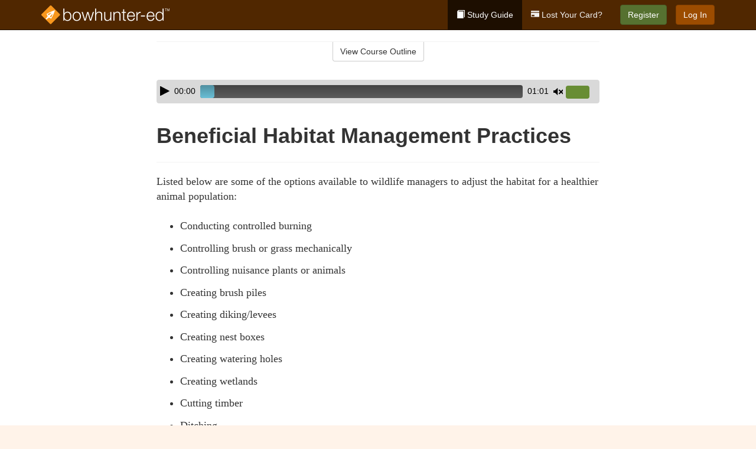

--- FILE ---
content_type: text/html; charset=utf-8
request_url: https://www.bowhunter-ed.com/wyoming/studyGuide/Beneficial-Habitat-Management-Practices/301053_8079/
body_size: 12847
content:
<!doctype html>
<html lang="en" class="bowhunter ">
  <head>
    <meta charset="utf-8">
    <title>Beneficial Habitat Management Practices</title>
    <meta name="viewport" content="width=device-width, initial-scale=1">
    <script data-cfasync="false" data-report-only="off" data-prompt="1" data-ui-shadow-root="open" data-tracker-overrides="GoogleConsentMode:analytics_storage=SaleOfInfo,Analytics;ad_storage=SaleOfInfo,Advertising;ad_personalization=SaleOfInfo,Advertising" src="https://transcend-cdn.com/cm/83b16c33-9e0f-4235-a30b-542ff0278e7f/airgap.js"></script>
    <script src="https://unpkg.com/stimulus@2.0.0/dist/stimulus.umd.js"></script><script src="/assets/gtm-data-layer-463da5ae7e414d9cfe21ef206ce6fb5c962280efd95223ede095409f320661ff.js"></script><script src="/assets/segment-analytics-76c2719ef1a65f9730df9694975e5fd7f0bba250369be69c50506b5ff9f718dc.js"></script>
    <script>
  var KELP = KELP || {};
  KELP.env = {
    environment : "production",
    assetsUrl   : "https://assets.kalkomey.com",
    segmentWriteKey : "0SzrVV265iAzr3l9KFk2EulIqx9kgiIZ",
    segmentEnabled : false
  }
  
</script>
    
      <link rel="icon" type="image/png" sizes="32x32" href="/bowhunter/favicon-32x32.png?v=n7TXlnjj18">
  <link rel="icon" type="image/png" sizes="16x16" href="/bowhunter/favicon-16x16.png?v=n7TXlnjj18">

<link rel="apple-touch-icon" sizes="180x180" href="/bowhunter/apple-touch-icon.png?v=n7TXlnjj18">
<link rel="manifest" href="/bowhunter/site.webmanifest?v=n7TXlnjj18">
<link rel="mask-icon" href="/bowhunter/bowhunter-pinned-tab.svg?v=n7TXlnjj18" color="#f8971d">
<link rel="shortcut icon" href="/bowhunter/favicon.ico?v=n7TXlnjj18">
<meta name="apple-mobile-web-app-title" content="Bowhunter Ed">
<meta name="application-name" content="Bowhunter Ed">


    
    
    
    <link rel="stylesheet" href="/assets/application-417d554aa89e0b06dadb9389cf1ebc21b7bfa32d5c5ba068a5d887583092252d.css" media="all" />
    <link rel="stylesheet" href="/assets/bowhunter/site_bs3-1f5ac4555b6d2bdea4be8ea0f75a73d7b06841e40edcc99e4e1a8af2d6e3b6c4.css" media="all" />
    
    
      <script>
    window.dataLayer = window.dataLayer || []
    dataLayer.push({
      'state': 'WY',
      'course_name': 'Wyoming Bowhunter Ed Course',
      'course_id': '301053',
      'student_first_name': '',
      'student_last_name': '',
      'student_email': '',
      'student_postal_code': '',
      'student_phone': '',
      'student_age': '',
      'unit': '1',
      'topic': '1',
      'page_rank': '2'
    });
    window.dataLayer.push({'studentID': 'NULL'});
    (function(w,d,s,l,i){w[l]=w[l]||[];w[l].push({'gtm.start':
    new Date().getTime(),event:'gtm.js'});var f=d.getElementsByTagName(s)[0],
    j=d.createElement(s),dl=l!='dataLayer'?'&l='+l:'';j.async=true;j.src=
    'https://www.googletagmanager.com/gtm.js?id='+i+dl;f.parentNode.insertBefore(j,f);
    })(window,document,'script','dataLayer','GTM-K438T78');
  </script>

    <script>
      window.dataLayer = window.dataLayer || [];
      function gtag() {
        dataLayer.push(arguments);
      }
      gtag("js", new Date());
      gtag("config", "GTM-K438T78");
      gtag("set", "developer_id.dODQ2Mj", true);
      gtag('config', "GTM-K438T78", { "ads_data_redaction": true });
    </script>

    
    <script src="//static.tapfiliate.com/tapfiliate.js" type="text/javascript" async></script>
<script type="text/javascript">
  (function(t,a,p){t.TapfiliateObject=a;t[a]=t[a]||function(){
  (t[a].q=t[a].q||[]).push(arguments)}})(window,'tap');

  tap('create', '4377-e8d9e6');
  tap('detect');
</script>
    <!-- Transifex placeholder - SMB -->

    
    <script src="/assets/bowhunter/preload-2fbd62fa71253879c3a1c87a6f07878ac2fb7b997714aeace42eafc5bc0313c2.js"></script>
    <meta name="csrf-param" content="authenticity_token" />
<meta name="csrf-token" content="2ZEqnoFKH7m1FcZBeplh4D6btlekN5IKGKJ67H1ilrtOqjXthdeEbgpJtluBCgi3ZhuIe01NGALEdY4lYF3x-g" />
      <script>
    !function(c,n,r,t){if(!c[r]){var i,d,p=[];d="PROD"!==t&&t?"STAGING"===t?"https://cdn.gladly.qa/gladly/chat-sdk/widget.js":t:"https://cdn.gladly.com/chat-sdk/widget.js",c[r]={init:function(){i=arguments;var e={then:function(t){return p.push({type:"t",next:t}),e},catch:function(t){return p.push({type:"c",next:t}),e}};return e}},c.__onHelpAppHostReady__=function(t){if(delete c.__onHelpAppHostReady__,(c[r]=t).loaderCdn=d,i)for(var e=t.init.apply(t,i),n=0;n<p.length;n++){var a=p[n];e="t"===a.type?e.then(a.next):e.catch(a.next)}},function(){try{var t=n.getElementsByTagName("script")[0],e=n.createElement("script");e.async=!0,e.src=d+"?q="+(new Date).getTime(),t.parentNode.insertBefore(e,t)}catch(t){}}()}}
    (window,document,'Gladly','PROD');

    window.gladlyConfig = {
      appId: 'kalkomey.com-bowhunter-ed'
    };

    document.addEventListener("DOMContentLoaded", function() {
      function checkForGladlyChatContainer() {
        const gladlyChatContainer = document.getElementById("gladlyChat_container");
        if (gladlyChatContainer) {
          clearInterval(intervalId);
          ignoreGladlyContainerForTransifex(gladlyChatContainer);
        }
      }

      const intervalId = setInterval(checkForGladlyChatContainer, 1000);

      function ignoreGladlyContainerForTransifex(gladlyChatContainer) {
        gladlyChatContainer.classList.add('notranslate');
      }
    });
  </script>

  
  <body data-controller="gtm-data-layer segment-analytics">

      <!-- Google Tag Manager (noscript) -->
  <noscript><iframe src="https://www.googletagmanager.com/ns.html?id=GTM-K438T78" height="0" width="0" style="display:none;visibility:hidden"></iframe></noscript>
  <!-- End Google Tag Manager (noscript) -->

    <!--[if lt IE 11]>
<div class="container center" style="margin-bottom: 18px;">
  <p class="alert alert-warning"><strong>Your browser is <em>out-of-date!</em></strong> You must <a href="https://browsehappy.com/">upgrade to a different browser</a> to experience this site.</p>
</div>
<![endif]-->

    
<a href="#main" class="sr-only sr-only-focusable skip-to-main">Skip to main content</a>

<nav class="navbar navbar-inverse navbar-fixed-top" aria-label="global">
  <div class="container">
    <div class="navbar-header">
      <button type="button" class="navbar-toggle collapsed" data-toggle="collapse" data-target="#header-nav-items" aria-expanded="false">
        <span class="sr-only">Toggle navigation</span>
        <span class="icon-bar"></span>
        <span class="icon-bar"></span>
        <span class="icon-bar"></span>
      </button>
      
<a class="navbar-brand" href="/wyoming">
  <img src="https://assets.kalkomey.com/bowhunter/images/fm/bowhunter-ed-logo-rev.svg" alt="Bowhunter-ed.com" width="217" height="32">
</a>

    </div>

    <div class="collapse navbar-collapse" id="header-nav-items">
      <ul class="nav navbar-nav navbar-right">
        <li class="active">
          <a href="/wyoming/studyGuide/301053/"><span class="glyphicon glyphicon-book" aria-hidden="true"></span> Study Guide</a>
        </li>
          <li>
            <a href="/wyoming/#card-replacement"><span class="glyphicon glyphicon-credit-card" aria-hidden="true"></span> Lost Your Card?</a>
          </li>
        <li >
          <p class="navbar-btn">
            <a id="nav_sign_up_start" class="btn btn-success student-event" href="/wyoming/sign-up/">Register</a>
          </p>
        </li>
      <li>
        <p class="navbar-btn">
          <a href="https://www.bowhunter-ed.com/accounts/sign_in/" class="btn btn-primary">Log In</a>
        </p>
      </li>
</ul>

    </div>
  </div>
</nav>


    <main id="main">
      
      <div class="alert-banner">
  <noscript>
    <div class="container">
      <div class="alert alert-warning" role="alert">
        <p><strong>This site requires JavaScript.</strong> Your browser either doesn’t support JavaScript or you have it turned off.</p>
        <p>For this page to function correctly, please enable JavaScript and then refresh the page.</p>
      </div>
    </div>
  </noscript>


</div>

      


<div class="container">
  <div class="row">
    <div class="col-md-10 col-md-offset-1 col-lg-8 col-lg-offset-2">
      <div id="course-progress-nav">
        <hr class="mt-3 mb-0 border-b border-gray-700">
        <div class="panel panel-default course-nav">
          <div class="panel-heading sr-only" id="course-nav-heading">
            <h2 class="panel-title">Course Outline</h2>
          </div>
          <div id="course-nav-panel" class="panel-collapse collapse" aria-labelledby="course-nav-heading">
            <div class="panel-body" id="course-outline">
              <nav aria-label="study guide">
  <ul>
    <li>
      <button class="btn btn-link unit" type="button" data-toggle="collapse" data-target="#u8052" aria-expanded="false" aria-controls="u8052">Unit 1: Introduction to Bowhunting</button>
        <ul id="u8052" class="collapse">
            <li>
              <button class="btn btn-link topic" type="button" data-toggle="collapse" data-target="#u8052-t8053" aria-expanded="false" aria-controls="u8052-t8053">Topic 1: How Bowhunting Developed</button>
                <ul id="u8052-t8053" class="collapse complete">
                    <li><a class="page" href="/wyoming/studyGuide/The-History-of-Modern-Bowhunting/301053_8054/">The History of Modern Bowhunting</a></li>
                    <li><a class="page" href="/wyoming/studyGuide/Video-The-Bowhunting-Tradition/301053_8055/">Video: The Bowhunting Tradition</a></li>
                    <li><a class="page" href="/wyoming/studyGuide/The-Fathers-of-Bowhunting/301053_8056/">The Fathers of Bowhunting</a></li>
                    <li><a class="page" href="/wyoming/studyGuide/Development-of-Bowhunting-Equipment/301053_8057/">Development of Bowhunting Equipment</a></li>
                </ul>
            </li>
            <li>
              <button class="btn btn-link topic" type="button" data-toggle="collapse" data-target="#u8052-t8058" aria-expanded="false" aria-controls="u8052-t8058">Topic 2: The Sport of Bowhunting</button>
                <ul id="u8052-t8058" class="collapse complete">
                    <li><a class="page" href="/wyoming/studyGuide/Video-Why-Bowhunt/301053_8059/">Video: Why Bowhunt</a></li>
                    <li><a class="page" href="/wyoming/studyGuide/Bowhunting-and-Its-Benefits/301053_8060/">Bowhunting and Its Benefits</a></li>
                    <li><a class="page" href="/wyoming/studyGuide/Challenges-of-Hunting-With-a-Bow-and-Arrow/301053_8061/">Challenges of Hunting With a Bow and Arrow</a></li>
                    <li><a class="page" href="/wyoming/studyGuide/Why-People-Hunt-With-a-Bow/301053_8062/">Why People Hunt With a Bow</a></li>
                </ul>
            </li>
            <li>
              <button class="btn btn-link topic" type="button" data-toggle="collapse" data-target="#u8052-t8063" aria-expanded="false" aria-controls="u8052-t8063">Topic 3: Bowhunter Education</button>
                <ul id="u8052-t8063" class="collapse complete">
                    <li><a class="page" href="/wyoming/studyGuide/The-International-Bowhunter-Education-Program-IBEP/301053_8064/">The International Bowhunter Education Program (IBEP)</a></li>
                    <li><a class="page" href="/wyoming/studyGuide/Bill-Wadsworth-and-the-History-of-Bowhunter-Education/301053_8065/">Bill Wadsworth and the History of Bowhunter Education</a></li>
                    <li><a class="page" href="/wyoming/studyGuide/Why-Bowhunter-Education/301053_143411/">Why Bowhunter Education</a></li>
                    <li><a class="page" href="/wyoming/studyGuide/How-Bowhunter-Education-Is-Funded/301053_8066/">How Bowhunter Education Is Funded</a></li>
                    <li><a class="page" href="/wyoming/studyGuide/Bowhunter-s-Resource-Directory/301053_8067/">Bowhunter's Resource Directory</a></li>
                </ul>
            </li>
        </ul>
    </li>
    <li>
      <button class="btn btn-link unit" type="button" data-toggle="collapse" data-target="#u8069" aria-expanded="false" aria-controls="u8069">Unit 2: Understanding Wildlife</button>
        <ul id="u8069" class="collapse">
            <li>
              <button class="btn btn-link topic" type="button" data-toggle="collapse" data-target="#u8069-t8070" aria-expanded="false" aria-controls="u8069-t8070">Topic 1: Wildlife Conservation</button>
                <ul id="u8069-t8070" class="collapse complete">
                    <li><a class="page" href="/wyoming/studyGuide/Conservation-and-Preservation/301053_8071/">Conservation and Preservation</a></li>
                    <li><a class="page" href="/wyoming/studyGuide/Lessons-in-Wildlife-Management/301053_8072/">Lessons in Wildlife Management</a></li>
                    <li><a class="page" href="/wyoming/studyGuide/The-North-American-Model-of-Wildlife-Conservation/301053_143412/">The North American Model of Wildlife Conservation</a></li>
                    <li><a class="page" href="/wyoming/studyGuide/Habitat-Management/301053_8073/">Habitat Management</a></li>
                    <li><a class="page" href="/wyoming/studyGuide/Carrying-Capacity/301053_8074/">Carrying Capacity</a></li>
                    <li><a class="page" href="/wyoming/studyGuide/The-Hunter-s-Role-in-Wildlife-Conservation/301053_8075/">The Hunter's Role in Wildlife Conservation</a></li>
                    <li><a class="page" href="/wyoming/studyGuide/Wildlife-Diseases/301053_141440/">Wildlife Diseases</a></li>
                </ul>
            </li>
            <li>
              <button class="btn btn-link topic" type="button" data-toggle="collapse" data-target="#u8069-t8076" aria-expanded="false" aria-controls="u8069-t8076">Topic 2: Wildlife Management and Conservation Principles</button>
                <ul id="u8069-t8076" class="collapse complete">
                    <li><a class="page" href="/wyoming/studyGuide/The-Wildlife-Manager-s-Role/301053_8077/">The Wildlife Manager's Role</a></li>
                    <li><a class="page" href="/wyoming/studyGuide/Wildlife-Management-Practices/301053_8078/">Wildlife Management Practices</a></li>
                    <li><a class="page" href="/wyoming/studyGuide/Beneficial-Habitat-Management-Practices/301053_8079/">Beneficial Habitat Management Practices</a></li>
                </ul>
            </li>
            <li>
              <button class="btn btn-link topic" type="button" data-toggle="collapse" data-target="#u8069-t8080" aria-expanded="false" aria-controls="u8069-t8080">Topic 3: Wildlife Identification</button>
                <ul id="u8069-t8080" class="collapse complete">
                    <li><a class="page" href="/wyoming/studyGuide/Developing-Wildlife-Identification-Skills/301053_8081/">Developing Wildlife Identification Skills</a></li>
                    <li><a class="page" href="/wyoming/studyGuide/Identifying-Types-of-Deer/301053_8082/">Identifying Types of Deer</a></li>
                </ul>
            </li>
        </ul>
    </li>
    <li>
      <button class="btn btn-link unit" type="button" data-toggle="collapse" data-target="#u8084" aria-expanded="false" aria-controls="u8084">Unit 3: Safe and Responsible Bowhunting</button>
        <ul id="u8084" class="collapse">
            <li>
              <button class="btn btn-link topic" type="button" data-toggle="collapse" data-target="#u8084-t8085" aria-expanded="false" aria-controls="u8084-t8085">Topic 1: Archery and Bowhunting Safety</button>
                <ul id="u8084-t8085" class="collapse complete">
                    <li><a class="page" href="/wyoming/studyGuide/Archery-Safety/301053_8086/">Archery Safety</a></li>
                    <li><a class="page" href="/wyoming/studyGuide/Bowhunting-Safety/301053_8087/">Bowhunting Safety</a></li>
                    <li><a class="page" href="/wyoming/studyGuide/Think-Safety-Checklist/301053_8088/">Think Safety Checklist</a></li>
                </ul>
            </li>
            <li>
              <button class="btn btn-link topic" type="button" data-toggle="collapse" data-target="#u8084-t8089" aria-expanded="false" aria-controls="u8084-t8089">Topic 2: Responsible Bowhunting</button>
                <ul id="u8084-t8089" class="collapse complete">
                    <li><a class="page" href="/wyoming/studyGuide/What-Does-Responsibility-Mean-for-the-Bowhunter/301053_8090/">What Does Responsibility Mean for the Bowhunter?</a></li>
                    <li><a class="page" href="/wyoming/studyGuide/Bowhunting-Regulations/301053_8091/">Bowhunting Regulations</a></li>
                    <li><a class="page" href="/wyoming/studyGuide/Know-the-Law/301053_8092/">Know the Law</a></li>
                    <li><a class="page" href="/wyoming/studyGuide/Ethics/301053_8093/">Ethics</a></li>
                </ul>
            </li>
            <li>
              <button class="btn btn-link topic" type="button" data-toggle="collapse" data-target="#u8084-t8094" aria-expanded="false" aria-controls="u8084-t8094">Topic 3: Responsible Bowhunters Show Respect</button>
                <ul id="u8084-t8094" class="collapse complete">
                    <li><a class="page" href="/wyoming/studyGuide/Know-and-Respect-Your-Personal-Limitations/301053_8095/">Know and Respect Your Personal Limitations</a></li>
                    <li><a class="page" href="/wyoming/studyGuide/Respect-Your-Equipment/301053_8096/">Respect Your Equipment</a></li>
                    <li><a class="page" href="/wyoming/studyGuide/Respect-the-Landowner/301053_8097/">Respect the Landowner</a></li>
                    <li><a class="page" href="/wyoming/studyGuide/Respect-Game-Animals-and-Resources/301053_8098/">Respect Game Animals and Resources</a></li>
                    <li><a class="page" href="/wyoming/studyGuide/Respect-Your-Hunting-Companions/301053_8099/">Respect Your Hunting Companions</a></li>
                    <li><a class="page" href="/wyoming/studyGuide/Respect-Non-Hunters/301053_8100/">Respect Non-Hunters</a></li>
                </ul>
            </li>
            <li>
              <button class="btn btn-link topic" type="button" data-toggle="collapse" data-target="#u8084-t8101" aria-expanded="false" aria-controls="u8084-t8101">Topic 4: Bowhunting's Public Image</button>
                <ul id="u8084-t8101" class="collapse complete">
                    <li><a class="page" href="/wyoming/studyGuide/Speaking-and-Acting-Responsibly/301053_8102/">Speaking and Acting Responsibly</a></li>
                    <li><a class="page" href="/wyoming/studyGuide/Positive-Actions-by-Responsible-Bowhunters/301053_8103/">Positive Actions by Responsible Bowhunters</a></li>
                    <li><a class="page" href="/wyoming/studyGuide/The-Bowhunter-s-Creed/301053_8104/">The Bowhunter's Creed</a></li>
                </ul>
            </li>
        </ul>
    </li>
    <li>
      <button class="btn btn-link unit" type="button" data-toggle="collapse" data-target="#u8106" aria-expanded="false" aria-controls="u8106">Unit 4: Know Your Bow and Arrow</button>
        <ul id="u8106" class="collapse">
            <li>
              <button class="btn btn-link topic" type="button" data-toggle="collapse" data-target="#u8106-t8107" aria-expanded="false" aria-controls="u8106-t8107">Topic 1: The Bow</button>
                <ul id="u8106-t8107" class="collapse complete">
                    <li><a class="page" href="/wyoming/studyGuide/Bows-Are-Short-Range-Hunting-Tools/301053_8108/">Bows Are Short-Range Hunting Tools</a></li>
                    <li><a class="page" href="/wyoming/studyGuide/Bow-Selection/301053_8109/">Bow Selection</a></li>
                    <li><a class="page" href="/wyoming/studyGuide/Dominant-or-Master-Eye/301053_8110/">Dominant or Master Eye</a></li>
                </ul>
            </li>
            <li>
              <button class="btn btn-link topic" type="button" data-toggle="collapse" data-target="#u8106-t8111" aria-expanded="false" aria-controls="u8106-t8111">Topic 2: Types of Bows</button>
                <ul id="u8106-t8111" class="collapse complete">
                    <li><a class="page" href="/wyoming/studyGuide/The-Longbow/301053_8112/">The Longbow</a></li>
                    <li><a class="page" href="/wyoming/studyGuide/The-Recurve-Bow/301053_8113/">The Recurve Bow</a></li>
                    <li><a class="page" href="/wyoming/studyGuide/The-Compound-Bow/301053_8114/">The Compound Bow</a></li>
                </ul>
            </li>
            <li>
              <button class="btn btn-link topic" type="button" data-toggle="collapse" data-target="#u8106-t8115" aria-expanded="false" aria-controls="u8106-t8115">Topic 3: The Arrow</button>
                <ul id="u8106-t8115" class="collapse complete">
                    <li><a class="page" href="/wyoming/studyGuide/The-Shaft/301053_8116/">The Shaft</a></li>
                    <li><a class="page" href="/wyoming/studyGuide/Fletching/301053_8117/">Fletching</a></li>
                    <li><a class="page" href="/wyoming/studyGuide/The-Nock-and-the-String-Loop/301053_8118/">The Nock and the String Loop</a></li>
                </ul>
            </li>
            <li>
              <button class="btn btn-link topic" type="button" data-toggle="collapse" data-target="#u8106-t8119" aria-expanded="false" aria-controls="u8106-t8119">Topic 4: Arrow Points</button>
                <ul id="u8106-t8119" class="collapse complete">
                    <li><a class="page" href="/wyoming/studyGuide/Types-of-Arrow-Points/301053_8120/">Types of Arrow Points</a></li>
                    <li><a class="page" href="/wyoming/studyGuide/Broadheads/301053_8121/">Broadheads</a></li>
                    <li><a class="page" href="/wyoming/studyGuide/Types-of-Broadheads/301053_8122/">Types of Broadheads</a></li>
                </ul>
            </li>
            <li>
              <button class="btn btn-link topic" type="button" data-toggle="collapse" data-target="#u8106-t8123" aria-expanded="false" aria-controls="u8106-t8123">Topic 5: Matching Arrows With Your Bow</button>
                <ul id="u8106-t8123" class="collapse complete">
                    <li><a class="page" href="/wyoming/studyGuide/Importance-of-Matching-Arrows-to-Your-Bow/301053_8124/">Importance of Matching Arrows to Your Bow</a></li>
                    <li><a class="page" href="/wyoming/studyGuide/Spine-and-Archer-s-Paradox/301053_8125/">Spine and Archer's Paradox</a></li>
                    <li><a class="page" href="/wyoming/studyGuide/Arrow-Shaft-Length-and-Labeling/301053_8126/">Arrow Shaft Length and Labeling</a></li>
                    <li><a class="page" href="/wyoming/studyGuide/Checking-Alignment/301053_8127/">Checking Alignment</a></li>
                </ul>
            </li>
            <li>
              <button class="btn btn-link topic" type="button" data-toggle="collapse" data-target="#u8106-t8128" aria-expanded="false" aria-controls="u8106-t8128">Topic 6: Bowhunting Accessories</button>
                <ul id="u8106-t8128" class="collapse complete">
                    <li><a class="page" href="/wyoming/studyGuide/Accessories/301053_8129/">Accessories</a></li>
                    <li><a class="page" href="/wyoming/studyGuide/More-Accessories/301053_8130/">More Accessories</a></li>
                </ul>
            </li>
            <li>
              <button class="btn btn-link topic" type="button" data-toggle="collapse" data-target="#u8106-t8131" aria-expanded="false" aria-controls="u8106-t8131">Topic 7: Bowhunting Equipment Review</button>
                <ul id="u8106-t8131" class="collapse complete">
                    <li><a class="page" href="/wyoming/studyGuide/Video-Gearing-Up/301053_8132/">Video: Gearing Up </a></li>
                </ul>
            </li>
        </ul>
    </li>
    <li>
      <button class="btn btn-link unit" type="button" data-toggle="collapse" data-target="#u8134" aria-expanded="false" aria-controls="u8134">Unit 5: Preparation Before the Hunt</button>
        <ul id="u8134" class="collapse">
            <li>
              <button class="btn btn-link topic" type="button" data-toggle="collapse" data-target="#u8134-t8135" aria-expanded="false" aria-controls="u8134-t8135">Topic 1: The Well-Dressed Bowhunter</button>
                <ul id="u8134-t8135" class="collapse complete">
                    <li><a class="page" href="/wyoming/studyGuide/Clothing-Selection-Is-Critical/301053_8136/">Clothing Selection Is Critical</a></li>
                    <li><a class="page" href="/wyoming/studyGuide/Staying-Warm-in-Cold-Weather/301053_8137/">Staying Warm in Cold Weather</a></li>
                    <li><a class="page" href="/wyoming/studyGuide/Staying-Dry-in-Wet-Weather/301053_8138/">Staying Dry in Wet Weather</a></li>
                    <li><a class="page" href="/wyoming/studyGuide/The-Invisible-Bowhunter/301053_8139/">The Invisible Bowhunter</a></li>
                </ul>
            </li>
            <li>
              <button class="btn btn-link topic" type="button" data-toggle="collapse" data-target="#u8134-t8140" aria-expanded="false" aria-controls="u8134-t8140">Topic 2: Bow Shooting Basics</button>
                <ul id="u8134-t8140" class="collapse complete">
                    <li><a class="page" href="/wyoming/studyGuide/Six-Basic-Steps-for-Shooting/301053_8141/">Six Basic Steps for Shooting</a></li>
                    <li><a class="page" href="/wyoming/studyGuide/Video-Archery-Practice/301053_8142/">Video: Archery Practice </a></li>
                    <li><a class="page" href="/wyoming/studyGuide/Bow-Shooting-Errors/301053_8143/">Bow-Shooting Errors</a></li>
                    <li><a class="page" href="/wyoming/studyGuide/Basic-Target-Practice/301053_8144/">Basic Target Practice</a></li>
                </ul>
            </li>
            <li>
              <button class="btn btn-link topic" type="button" data-toggle="collapse" data-target="#u8134-t8145" aria-expanded="false" aria-controls="u8134-t8145">Topic 3: Perfecting Your Archery Skills</button>
                <ul id="u8134-t8145" class="collapse complete">
                    <li><a class="page" href="/wyoming/studyGuide/Sighting-In/301053_8146/">Sighting-In</a></li>
                    <li><a class="page" href="/wyoming/studyGuide/Advanced-Archery-Practice-for-the-Hunt/301053_8147/">Advanced Archery Practice for the Hunt</a></li>
                    <li><a class="page" href="/wyoming/studyGuide/Stump-Shooting-and-Yukon-Roving/301053_8148/">Stump Shooting and Yukon Roving</a></li>
                </ul>
            </li>
            <li>
              <button class="btn btn-link topic" type="button" data-toggle="collapse" data-target="#u8134-t8149" aria-expanded="false" aria-controls="u8134-t8149">Topic 4: Judging Distances</button>
                <ul id="u8134-t8149" class="collapse complete">
                    <li><a class="page" href="/wyoming/studyGuide/Distance-Judging-Is-Critical-for-Shot-Placement/301053_8150/">Distance Judging Is Critical for Shot Placement</a></li>
                    <li><a class="page" href="/wyoming/studyGuide/Distance-Judging-Methods/301053_8151/">Distance Judging Methods</a></li>
                    <li><a class="page" href="/wyoming/studyGuide/Actual-Distance-Judging-Exercise/301053_8152/">Actual Distance Judging Exercise</a></li>
                </ul>
            </li>
            <li>
              <button class="btn btn-link topic" type="button" data-toggle="collapse" data-target="#u8134-t8153" aria-expanded="false" aria-controls="u8134-t8153">Topic 5: Preparing to Hunt Your Quarry</button>
                <ul id="u8134-t8153" class="collapse complete">
                    <li><a class="page" href="/wyoming/studyGuide/Study-Your-Quarry/301053_8154/">Study Your Quarry</a></li>
                    <li><a class="page" href="/wyoming/studyGuide/Scout-the-Hunting-Area/301053_8155/">Scout the Hunting Area</a></li>
                </ul>
            </li>
        </ul>
    </li>
    <li>
      <button class="btn btn-link unit" type="button" data-toggle="collapse" data-target="#u8157" aria-expanded="false" aria-controls="u8157">Unit 6: Crossbows</button>
        <ul id="u8157" class="collapse">
            <li>
              <button class="btn btn-link topic" type="button" data-toggle="collapse" data-target="#u8157-t8158" aria-expanded="false" aria-controls="u8157-t8158">Topic 1: Know Your Crossbow and Arrows</button>
                <ul id="u8157-t8158" class="collapse complete">
                    <li><a class="page" href="/wyoming/studyGuide/Background/301053_8159/">Background</a></li>
                    <li><a class="page" href="/wyoming/studyGuide/Comparing-a-Conventional-Bow-to-a-Crossbow/301053_8160/">Comparing a Conventional Bow to a Crossbow</a></li>
                    <li><a class="page" href="/wyoming/studyGuide/Parts-of-a-Crossbow/301053_8161/">Parts of a Crossbow</a></li>
                    <li><a class="page" href="/wyoming/studyGuide/Recurve-vs.-Compound-Crossbow/301053_8162/">Recurve vs. Compound Crossbow</a></li>
                    <li><a class="page" href="/wyoming/studyGuide/Arrows/301053_8163/">Arrows</a></li>
                    <li><a class="page" href="/wyoming/studyGuide/Broadheads/301053_11048/">Broadheads</a></li>
                </ul>
            </li>
            <li>
              <button class="btn btn-link topic" type="button" data-toggle="collapse" data-target="#u8157-t8164" aria-expanded="false" aria-controls="u8157-t8164">Topic 2: Cocking Devices</button>
                <ul id="u8157-t8164" class="collapse complete">
                    <li><a class="page" href="/wyoming/studyGuide/Manual-Cocking/301053_8165/">Manual Cocking</a></li>
                    <li><a class="page" href="/wyoming/studyGuide/The-Need-for-Cocking-Aids/301053_8166/">The Need for Cocking Aids</a></li>
                    <li><a class="page" href="/wyoming/studyGuide/Cocking-Harness/301053_8167/">Cocking Harness</a></li>
                    <li><a class="page" href="/wyoming/studyGuide/Hand-Cranks/301053_8168/">Hand Cranks</a></li>
                    <li><a class="page" href="/wyoming/studyGuide/Uncocking-a-Crossbow/301053_8169/">Uncocking a Crossbow</a></li>
                </ul>
            </li>
            <li>
              <button class="btn btn-link topic" type="button" data-toggle="collapse" data-target="#u8157-t8170" aria-expanded="false" aria-controls="u8157-t8170">Topic 3: Other Accessories</button>
                <ul id="u8157-t8170" class="collapse complete">
                    <li><a class="page" href="/wyoming/studyGuide/Quivers/301053_8171/">Quivers</a></li>
                    <li><a class="page" href="/wyoming/studyGuide/Sight-Systems/301053_8172/">Sight Systems</a></li>
                </ul>
            </li>
            <li>
              <button class="btn btn-link topic" type="button" data-toggle="collapse" data-target="#u8157-t8173" aria-expanded="false" aria-controls="u8157-t8173">Topic 4: Crossbow Shooting</button>
                <ul id="u8157-t8173" class="collapse complete">
                    <li><a class="page" href="/wyoming/studyGuide/Preparing-to-Shoot/301053_8174/">Preparing to Shoot</a></li>
                    <li><a class="page" href="/wyoming/studyGuide/Sighting-In-Your-Crossbow/301053_8175/">Sighting-In Your Crossbow</a></li>
                    <li><a class="page" href="/wyoming/studyGuide/Centering-the-Crossbow-String-s-Center-Serving-Area/301053_8176/">Centering the Crossbow String's Center Serving Area</a></li>
                    <li><a class="page" href="/wyoming/studyGuide/Cocking-the-Crossbow/301053_8177/">Cocking the Crossbow</a></li>
                    <li><a class="page" href="/wyoming/studyGuide/Holding-the-Crossbow/301053_8178/">Holding the Crossbow</a></li>
                    <li><a class="page" href="/wyoming/studyGuide/Aiming-With-Sights/301053_8179/">Aiming With Sights</a></li>
                    <li><a class="page" href="/wyoming/studyGuide/Shooting-the-Crossbow/301053_8180/">Shooting the Crossbow</a></li>
                    <li><a class="page" href="/wyoming/studyGuide/Crossbow-Hunting-From-an-Elevated-Stand/301053_8181/">Crossbow Hunting From an Elevated Stand</a></li>
                    <li><a class="page" href="/wyoming/studyGuide/Range-Requirements/301053_8182/">Range Requirements</a></li>
                    <li><a class="page" href="/wyoming/studyGuide/Video-Crossbow-Safety/301053_8183/">Video: Crossbow Safety </a></li>
                </ul>
            </li>
        </ul>
    </li>
    <li>
      <button class="btn btn-link unit" type="button" data-toggle="collapse" data-target="#u8185" aria-expanded="false" aria-controls="u8185">Unit 7: Methods of Bowhunting</button>
        <ul id="u8185" class="collapse">
            <li>
              <button class="btn btn-link topic" type="button" data-toggle="collapse" data-target="#u8185-t8186" aria-expanded="false" aria-controls="u8185-t8186">Topic 1: Ways to Bowhunt</button>
                <ul id="u8185-t8186" class="collapse complete">
                    <li><a class="page" href="/wyoming/studyGuide/Video-Bowhunting-Methods/301053_8187/">Video: Bowhunting Methods </a></li>
                </ul>
            </li>
            <li>
              <button class="btn btn-link topic" type="button" data-toggle="collapse" data-target="#u8185-t8188" aria-expanded="false" aria-controls="u8185-t8188">Topic 2: Ground Bowhunting Methods</button>
                <ul id="u8185-t8188" class="collapse complete">
                    <li><a class="page" href="/wyoming/studyGuide/Still-Hunting-Stalking-and-Glassing/301053_8189/">Still Hunting, Stalking, and Glassing</a></li>
                    <li><a class="page" href="/wyoming/studyGuide/Ground-Blinds/301053_8190/">Ground Blinds</a></li>
                    <li><a class="page" href="/wyoming/studyGuide/Pit-Blinds/301053_8191/">Pit Blinds</a></li>
                </ul>
            </li>
            <li>
              <button class="btn btn-link topic" type="button" data-toggle="collapse" data-target="#u8185-t8192" aria-expanded="false" aria-controls="u8185-t8192">Topic 3: Hunting From Elevated Stands</button>
                <ul id="u8185-t8192" class="collapse complete">
                    <li><a class="page" href="/wyoming/studyGuide/Introduction-to-Elevated-Stands/301053_8193/">Introduction to Elevated Stands</a></li>
                    <li><a class="page" href="/wyoming/studyGuide/Types-of-Portable-Tree-Stands/301053_8194/">Types of Portable Tree Stands</a></li>
                    <li><a class="page" href="/wyoming/studyGuide/Portable-Tree-Stands-Hang-On-Stands/301053_8195/">Portable Tree Stands: Hang-On Stands</a></li>
                    <li><a class="page" href="/wyoming/studyGuide/Portable-Tree-Stands-Climbing-Stands/301053_8196/">Portable Tree Stands: Climbing Stands</a></li>
                    <li><a class="page" href="/wyoming/studyGuide/Portable-Tree-Stands-Ladder-Stands/301053_8197/">Portable Tree Stands: Ladder Stands</a></li>
                    <li><a class="page" href="/wyoming/studyGuide/Tripods-Quadpods-or-Tower-Stands-Free-Standing/301053_8198/">Tripods, Quadpods, or Tower Stands  (Free-Standing)</a></li>
                    <li><a class="page" href="/wyoming/studyGuide/Judging-Distances-From-Elevated-Stands/301053_8199/">Judging Distances From Elevated Stands</a></li>
                </ul>
            </li>
            <li>
              <button class="btn btn-link topic" type="button" data-toggle="collapse" data-target="#u8185-t8201" aria-expanded="false" aria-controls="u8185-t8201">Topic 4: Elevated Stand Safety</button>
                <ul id="u8185-t8201" class="collapse complete">
                    <li><a class="page" href="/wyoming/studyGuide/Protect-Against-Accidental-Falls/301053_8202/">Protect Against Accidental Falls</a></li>
                    <li><a class="page" href="/wyoming/studyGuide/Tree-Stand-Safety-Study/301053_8203/">Tree Stand Safety Study</a></li>
                    <li><a class="page" href="/wyoming/studyGuide/Inspecting-and-Preparing-Stands/301053_8204/">Inspecting and Preparing Stands</a></li>
                    <li><a class="page" href="/wyoming/studyGuide/Selecting-a-Stand-Location/301053_8205/">Selecting a Stand Location</a></li>
                    <li><a class="page" href="/wyoming/studyGuide/Video-Preparing-to-Hunt-From-a-Tree-Stand/301053_8206/">Video: Preparing to Hunt From a Tree Stand</a></li>
                    <li><a class="page" href="/wyoming/studyGuide/Fall-Arrest-Systems-FASs/301053_8207/">Fall-Arrest Systems (FASs)</a></li>
                    <li><a class="page" href="/wyoming/studyGuide/Video-Hunting-From-a-Tree-Stand/301053_8208/">Video: Hunting From a Tree Stand</a></li>
                    <li><a class="page" href="/wyoming/studyGuide/Hauling-Hunting-Equipment-Into-a-Stand/301053_8209/">Hauling Hunting Equipment Into a Stand</a></li>
                    <li><a class="page" href="/wyoming/studyGuide/Tree-Stand-Rope-Safety-System/301053_302002/">Tree Stand Rope Safety System</a></li>
                    <li><a class="page" href="/wyoming/studyGuide/Hunting-Saddles/301053_302003/">Hunting Saddles</a></li>
                </ul>
            </li>
            <li>
              <button class="btn btn-link topic" type="button" data-toggle="collapse" data-target="#u8185-t8210" aria-expanded="false" aria-controls="u8185-t8210">Topic 5: Scents, Lures, Game Calls, and Decoys</button>
                <ul id="u8185-t8210" class="collapse complete">
                    <li><a class="page" href="/wyoming/studyGuide/Scents-and-Lures/301053_8211/">Scents and Lures</a></li>
                    <li><a class="page" href="/wyoming/studyGuide/Cover-Scents-and-Attractants/301053_8212/">Cover Scents and Attractants</a></li>
                    <li><a class="page" href="/wyoming/studyGuide/White-Tailed-Deer-Tips/301053_8213/">White-Tailed Deer Tips</a></li>
                    <li><a class="page" href="/wyoming/studyGuide/Game-Calls/301053_8214/">Game Calls</a></li>
                    <li><a class="page" href="/wyoming/studyGuide/Decoys/301053_143413/">Decoys</a></li>
                </ul>
            </li>
            <li>
              <button class="btn btn-link topic" type="button" data-toggle="collapse" data-target="#u8185-t8215" aria-expanded="false" aria-controls="u8185-t8215">Topic 6: Bowfishing</button>
                <ul id="u8185-t8215" class="collapse complete">
                    <li><a class="page" href="/wyoming/studyGuide/Bowfishing-Overview/301053_8216/">Bowfishing Overview</a></li>
                    <li><a class="page" href="/wyoming/studyGuide/Bowfishing-Equipment/301053_8217/">Bowfishing Equipment</a></li>
                </ul>
            </li>
        </ul>
    </li>
    <li>
      <button class="btn btn-link unit" type="button" data-toggle="collapse" data-target="#u8219" aria-expanded="false" aria-controls="u8219">Unit 8: Shot Placement and Recovery Techniques</button>
        <ul id="u8219" class="collapse">
            <li>
              <button class="btn btn-link topic" type="button" data-toggle="collapse" data-target="#u8219-t8220" aria-expanded="false" aria-controls="u8219-t8220">Topic 1: Shot Impact</button>
                <ul id="u8219-t8220" class="collapse complete">
                    <li><a class="page" href="/wyoming/studyGuide/How-Arrows-and-Bullets-Differ/301053_8221/">How Arrows and Bullets Differ</a></li>
                    <li><a class="page" href="/wyoming/studyGuide/How-a-Broadhead-Causes-Death/301053_8222/">How a Broadhead Causes Death</a></li>
                    <li><a class="page" href="/wyoming/studyGuide/Sharp-Broadheads-Are-Essential/301053_8223/">Sharp Broadheads Are Essential</a></li>
                </ul>
            </li>
            <li>
              <button class="btn btn-link topic" type="button" data-toggle="collapse" data-target="#u8219-t8224" aria-expanded="false" aria-controls="u8219-t8224">Topic 2: Shot Placement</button>
                <ul id="u8219-t8224" class="collapse complete">
                    <li><a class="page" href="/wyoming/studyGuide/Proper-Shot-Placement-Is-Critical/301053_8225/">Proper Shot Placement Is Critical</a></li>
                    <li><a class="page" href="/wyoming/studyGuide/Chest-Cavity-The-Main-Vital-Area/301053_8226/">Chest Cavity: The Main Vital Area</a></li>
                    <li><a class="page" href="/wyoming/studyGuide/Video-Locating-the-Vital-Area/301053_107812/">Video: Locating the Vital Area</a></li>
                    <li><a class="page" href="/wyoming/studyGuide/Abdominal-Cavity/301053_8227/">Abdominal Cavity</a></li>
                    <li><a class="page" href="/wyoming/studyGuide/Shots-Outside-the-Main-Body-Cavities/301053_8228/">Shots Outside the Main Body Cavities</a></li>
                    <li><a class="page" href="/wyoming/studyGuide/Spine-Shots/301053_8229/">Spine Shots</a></li>
                    <li><a class="page" href="/wyoming/studyGuide/Special-Situation-Large-Bears/301053_8230/">Special Situation: Large Bears</a></li>
                </ul>
            </li>
            <li>
              <button class="btn btn-link topic" type="button" data-toggle="collapse" data-target="#u8219-t8231" aria-expanded="false" aria-controls="u8219-t8231">Topic 3: Shot Strategy</button>
                <ul id="u8219-t8231" class="collapse complete">
                    <li><a class="page" href="/wyoming/studyGuide/Plan-and-Practice-Your-Shot-Strategy/301053_8232/">Plan and Practice Your Shot Strategy</a></li>
                    <li><a class="page" href="/wyoming/studyGuide/Ethical-Hunting-and-the-Risks-of-Long-Shots/301053_8233/">Ethical Hunting and the Risks of Long Shots</a></li>
                    <li><a class="page" href="/wyoming/studyGuide/Animation-Choosing-the-Proper-Shot-Angle/301053_8234/">Animation: Choosing the Proper Shot Angle</a></li>
                    <li><a class="page" href="/wyoming/studyGuide/Consider-Your-Location/301053_8235/">Consider Your Location</a></li>
                    <li><a class="page" href="/wyoming/studyGuide/Video-Taking-Effective-Shots/301053_8236/">Video: Taking Effective Shots</a></li>
                </ul>
            </li>
            <li>
              <button class="btn btn-link topic" type="button" data-toggle="collapse" data-target="#u8219-t8237" aria-expanded="false" aria-controls="u8219-t8237">Topic 4: Choose the Proper Shot Angle</button>
                <ul id="u8219-t8237" class="collapse complete">
                    <li><a class="page" href="/wyoming/studyGuide/Shot-Angles-Broadside/301053_8238/">Shot Angles: Broadside</a></li>
                    <li><a class="page" href="/wyoming/studyGuide/Shot-Angles-Quartering-Away/301053_8239/">Shot Angles: Quartering-Away</a></li>
                    <li><a class="page" href="/wyoming/studyGuide/Shot-Angles-Quartering-Toward/301053_8240/">Shot Angles: Quartering-Toward</a></li>
                    <li><a class="page" href="/wyoming/studyGuide/Shot-Angles-Head-On-and-Rear-End/301053_8241/">Shot Angles: Head-On and Rear-End</a></li>
                    <li><a class="page" href="/wyoming/studyGuide/Video-Choosing-the-Best-Shot-Angles/301053_8242/">Video: Choosing the Best Shot Angles</a></li>
                </ul>
            </li>
            <li>
              <button class="btn btn-link topic" type="button" data-toggle="collapse" data-target="#u8219-t8243" aria-expanded="false" aria-controls="u8219-t8243">Topic 5: Setting Up the Perfect Shot</button>
                <ul id="u8219-t8243" class="collapse complete">
                    <li><a class="page" href="/wyoming/studyGuide/Planning-for-a-Perfect-Shot/301053_8244/">Planning for a Perfect Shot</a></li>
                    <li><a class="page" href="/wyoming/studyGuide/Picking-the-Right-Moment-to-Shoot/301053_8245/">Picking the Right Moment to Shoot</a></li>
                    <li><a class="page" href="/wyoming/studyGuide/Why-Shots-Go-Wrong/301053_8246/">Why Shots Go Wrong</a></li>
                    <li><a class="page" href="/wyoming/studyGuide/Jumping-the-String/301053_8247/">Jumping the String</a></li>
                    <li><a class="page" href="/wyoming/studyGuide/Video-Shot-Selection/301053_8248/">Video: Shot Selection</a></li>
                </ul>
            </li>
            <li>
              <button class="btn btn-link topic" type="button" data-toggle="collapse" data-target="#u8219-t8249" aria-expanded="false" aria-controls="u8219-t8249">Topic 6: Big Game Recovery</button>
                <ul id="u8219-t8249" class="collapse complete">
                    <li><a class="page" href="/wyoming/studyGuide/Steps-for-a-Successful-Recovery/301053_8250/">Steps for a Successful Recovery</a></li>
                    <li><a class="page" href="/wyoming/studyGuide/Attention-to-Clues/301053_8251/">Attention to Clues</a></li>
                    <li><a class="page" href="/wyoming/studyGuide/When-to-Begin-Recovery/301053_8252/">When to Begin Recovery</a></li>
                    <li><a class="page" href="/wyoming/studyGuide/Trailing-Game-and-Blood-Sign/301053_8253/">Trailing Game and Blood Sign</a></li>
                    <li><a class="page" href="/wyoming/studyGuide/White-Tailed-Deer-Hair-Can-Give-Clues/301053_8254/">White-Tailed Deer Hair Can Give Clues</a></li>
                    <li><a class="page" href="/wyoming/studyGuide/Lost-Sign/301053_8255/">Lost Sign</a></li>
                    <li><a class="page" href="/wyoming/studyGuide/Nighttime-Tracking/301053_8256/">Nighttime Tracking</a></li>
                </ul>
            </li>
            <li>
              <button class="btn btn-link topic" type="button" data-toggle="collapse" data-target="#u8219-t8257" aria-expanded="false" aria-controls="u8219-t8257">Topic 7: Field Care of Game</button>
                <ul id="u8219-t8257" class="collapse complete">
                    <li><a class="page" href="/wyoming/studyGuide/Approaching-Downed-Game/301053_8258/">Approaching Downed Game</a></li>
                    <li><a class="page" href="/wyoming/studyGuide/Field-Care-Basics/301053_8259/">Field Care Basics</a></li>
                    <li><a class="page" href="/wyoming/studyGuide/Field-Dressing-Techniques/301053_8260/">Field Dressing Techniques</a></li>
                    <li><a class="page" href="/wyoming/studyGuide/Game-Care-Kit/301053_8261/">Game Care Kit</a></li>
                    <li><a class="page" href="/wyoming/studyGuide/Moving-a-Big-Game-Animal/301053_8262/">Moving a Big Game Animal</a></li>
                    <li><a class="page" href="/wyoming/studyGuide/About-Game-Meat/301053_8263/">About Game Meat</a></li>
                </ul>
            </li>
            <li>
              <button class="btn btn-link topic" type="button" data-toggle="collapse" data-target="#u8219-t8264" aria-expanded="false" aria-controls="u8219-t8264">Topic 8: Putting It All Together</button>
                <ul id="u8219-t8264" class="collapse complete">
                    <li><a class="page" href="/wyoming/studyGuide/Video-Hey-I-Got-One/301053_8265/">Video: Hey, I Got One </a></li>
                </ul>
            </li>
        </ul>
    </li>
    <li>
      <button class="btn btn-link unit" type="button" data-toggle="collapse" data-target="#u8267" aria-expanded="false" aria-controls="u8267">Unit 9: Outdoor Preparedness</button>
        <ul id="u8267" class="collapse">
            <li>
              <button class="btn btn-link topic" type="button" data-toggle="collapse" data-target="#u8267-t8268" aria-expanded="false" aria-controls="u8267-t8268">Topic 1: Importance of Planning and Preparation</button>
                <ul id="u8267-t8268" class="collapse complete">
                    <li><a class="page" href="/wyoming/studyGuide/Preparing-for-Risks/301053_8269/">Preparing for Risks</a></li>
                    <li><a class="page" href="/wyoming/studyGuide/Preparing-a-Hunting-Plan/301053_8270/">Preparing a Hunting Plan</a></li>
                    <li><a class="page" href="/wyoming/studyGuide/Planning-a-Bowhunting-Trip-Far-Away/301053_8271/">Planning a Bowhunting Trip Far Away</a></li>
                    <li><a class="page" href="/wyoming/studyGuide/Primary-Hazards/301053_8272/">Primary Hazards</a></li>
                    <li><a class="page" href="/wyoming/studyGuide/Gearing-Up-for-Safety/301053_8273/">Gearing Up for Safety</a></li>
                    <li><a class="page" href="/wyoming/studyGuide/Survival-Kit/301053_8274/">Survival Kit</a></li>
                </ul>
            </li>
            <li>
              <button class="btn btn-link topic" type="button" data-toggle="collapse" data-target="#u8267-t8275" aria-expanded="false" aria-controls="u8267-t8275">Topic 2: First Aid</button>
                <ul id="u8267-t8275" class="collapse complete">
                    <li><a class="page" href="/wyoming/studyGuide/First-Aid-Bleeding-and-Arrow-Wounds/301053_8276/">First Aid: Bleeding and Arrow Wounds</a></li>
                    <li><a class="page" href="/wyoming/studyGuide/First-Aid-Falls-and-Broken-Bones/301053_8277/">First Aid: Falls and Broken Bones</a></li>
                    <li><a class="page" href="/wyoming/studyGuide/First-Aid-Kit/301053_8278/">First-Aid Kit</a></li>
                </ul>
            </li>
            <li>
              <button class="btn btn-link topic" type="button" data-toggle="collapse" data-target="#u8267-t8279" aria-expanded="false" aria-controls="u8267-t8279">Topic 3: Topographic Maps and Compasses</button>
                <ul id="u8267-t8279" class="collapse complete">
                    <li><a class="page" href="/wyoming/studyGuide/Reading-a-Topographic-Map/301053_8280/">Reading a Topographic Map</a></li>
                    <li><a class="page" href="/wyoming/studyGuide/Selecting-a-Compass/301053_8281/">Selecting a Compass</a></li>
                    <li><a class="page" href="/wyoming/studyGuide/Red-Fred-in-the-Shed-Using-a-Compass/301053_8282/">Red Fred in the Shed: Using a Compass</a></li>
                    <li><a class="page" href="/wyoming/studyGuide/Declination/301053_8283/">Declination</a></li>
                    <li><a class="page" href="/wyoming/studyGuide/Plotting-Your-Progress/301053_8284/">Plotting Your Progress</a></li>
                    <li><a class="page" href="/wyoming/studyGuide/Global-Positioning-System-GPS/301053_8285/">Global Positioning System (GPS)</a></li>
                </ul>
            </li>
            <li>
              <button class="btn btn-link topic" type="button" data-toggle="collapse" data-target="#u8267-t8286" aria-expanded="false" aria-controls="u8267-t8286">Topic 4: Survival Skills If You Get Lost</button>
                <ul id="u8267-t8286" class="collapse complete">
                    <li><a class="page" href="/wyoming/studyGuide/If-You-Get-Lost/301053_8287/">If You Get Lost</a></li>
                    <li><a class="page" href="/wyoming/studyGuide/Prepare-Shelter/301053_8288/">Prepare Shelter</a></li>
                    <li><a class="page" href="/wyoming/studyGuide/Build-a-Fire/301053_8289/">Build a Fire</a></li>
                    <li><a class="page" href="/wyoming/studyGuide/Signal-for-Help/301053_8290/">Signal for Help</a></li>
                    <li><a class="page" href="/wyoming/studyGuide/Drink-Water-and-Eat-Food/301053_8291/">Drink Water and Eat Food</a></li>
                </ul>
            </li>
            <li>
              <button class="btn btn-link topic" type="button" data-toggle="collapse" data-target="#u8267-t8292" aria-expanded="false" aria-controls="u8267-t8292">Topic 5: Coping With Extreme Weather</button>
                <ul id="u8267-t8292" class="collapse complete">
                    <li><a class="page" href="/wyoming/studyGuide/Hypothermia/301053_8293/">Hypothermia</a></li>
                    <li><a class="page" href="/wyoming/studyGuide/Symptoms-and-Treatment-of-Hypothermia/301053_8294/">Symptoms and Treatment of Hypothermia</a></li>
                    <li><a class="page" href="/wyoming/studyGuide/Heat-Exhaustion/301053_8295/">Heat Exhaustion</a></li>
                    <li><a class="page" href="/wyoming/studyGuide/Heat-Stroke/301053_8296/">Heat Stroke</a></li>
                </ul>
            </li>
        </ul>
    </li>
  </ul>
</nav>

            </div>
          </div>
          <div class="panel-footer text-center">
            <button id="course-nav-toggle" class="btn btn-default" type="button" data-toggle="collapse" data-target="#course-nav-panel" aria-expanded="false" aria-controls="course-nav-panel">
              View Course Outline
            </button>
          </div>
        </div>
      </div>
    </div>
  </div>
  <div class="row">
    <div class="col-md-10 col-md-offset-1 col-lg-8 col-lg-offset-2">
      <article class="course-content">
        <a href="#course-content-header" class="sr-only">Skip audio player</a>
        <link rel="stylesheet" href="/assets/course-audio-07f3f94041a0ddb1a338eb13004f98f977d286cc2d81a1e85c6cc5a38a2d0b11.css" />
<audio id="courseAudio" class="mejs__bootstrap" controls lang="en"
  data-available-languages="en">
	<source id="defaultAudioSrc" src="https://d1gauvjdl5i2zn.cloudfront.net/en/audio/national/NTL-Combo-BeneficialHabitatPractices.mp3" type="audio/mpeg" />
	<source id="mp4AudioSrc" src="https://d1gauvjdl5i2zn.cloudfront.net/en/audio/national/NTL-Combo-BeneficialHabitatPractices.m4a" type="audio/mp4" />
	<source id="oggAudioSrc" src="https://d1gauvjdl5i2zn.cloudfront.net/en/audio/national/NTL-Combo-BeneficialHabitatPractices.ogg" type="audio/ogg" />
</audio>

        <header id="course-content-header" class="page-header">
          <h1>Beneficial Habitat Management Practices</h1>
        </header> <!-- end .page-header -->
        <div class="content">
          <span tx-content="translate_urls" style="display: contents;">
  <p>Listed below are some of the options available to wildlife managers to adjust the habitat for a healthier animal population:</p>
<ul>
  <li>Conducting controlled burning</li>
  <li>Controlling brush or grass mechanically</li>
<li>Controlling nuisance plants or animals</li>
    <li>Creating brush piles</li>
   <li>Creating diking/levees</li>
  <li>Creating nest boxes</li>
  <li>Creating watering holes</li>
  <li>Creating wetlands</li>
 <li>Cutting timber</li>
  <li>Ditching</li>
  <li>Enhancing soil (fertilizing and liming)</li>
  <li>Preparing/planting food plots (where legal)</li>
  <li>Pruning/thinning</li>
  <li>Restoring streams</li>
</ul>

<h2>Balancing Act</h2>
<p>Habitats must be in balance in order to support wildlife. Remove a certain population of plants or animals from a community, and the community may not survive. This typically happens when urban development pushes into wildlife areas.</p>
</span>

<figure tx-content="translate_urls">
	<img src="https://ke-courses-production.s3.amazonaws.com/asset_files/production/15/attachments/original/habitat.jpg?1479748289" alt="Serene landscape representing before urban development"
   width="520"
   height="325"
   />
	<figcaption>
      <p>Before Urban Development</p>
  </figcaption>
</figure>
<figure tx-content="translate_urls">
	<img src="https://ke-courses-production.s3.amazonaws.com/asset_files/production/16/attachments/original/habitat-construction.jpg?1479748289" alt="Bulldozed and deforested landscape representing after urban development"
   width="520"
   height="325"
   />
	<figcaption>
      <p>After Urban Development</p>
  </figcaption>
</figure>

        </div>
      </article>

      <ul class="list-inline course-location">
        <li><span class="label label-primary">Unit 2 of 9</span></li>
        <li><span class="label label-primary">Topic 2 of 3</span></li>
        <li><span class="label label-primary">Page 3 of 3</span></li>
      </ul>
      <div class="course-controls-group">
        <a class="btn btn-lg btn-default"
            href="/wyoming/studyGuide/Wildlife-Management-Practices/301053_8078/"
            rel="prev">
          Previous
        </a>
        <a class="btn btn-lg btn-success"
            href="/wyoming/studyGuide/Developing-Wildlife-Identification-Skills/301053_8081/"
            rel="next">
          Next
        </a>
        <a class="btn btn-lg btn-block-xs btn-default study-guide-link"
            href="/wyoming/studyGuide/301053/">
          Back to the Study Guide Index
        </a>
      </div><!-- end .course-controls-group -->

      
    </div>
  </div>
</div>


<!--  -->

    </main>

    <footer class="course-footer">
  <div class="container">
    <div class="row">
      <div id="about-program" class="col-sm-6">
          <a href="/">
            <img loading="lazy" class="wordmark" src="https://assets.kalkomey.com/bowhunter/images/fm/bowhunter-ed-logo.svg" alt="bowhunter-ed.com" width="218" height="32" />
          </a>
        <p>Bowhunter-ed.com is produced by Kalkomey Enterprises, LLC. Kalkomey is an official state-delegated provider that provides bowhunting education courses and certification and publishing bowhunting safety education materials.</p>
        <div class="social">
          <p class="h3">Follow Us</p>
          <ul class="list-inline list-social">
  <li>
    <a class="twitter" href="https://twitter.com/bowhunter_ed" rel="external noopener" target="_blank" title="Follow us on Twitter">Twitter</a>
  </li>
  <li>
    <a class="facebook" href="https://www.facebook.com/hunterEdcom" rel="external noopener" target="_blank" title="Follow us on Facebook">Facebook</a>
  </li>
  <li>
    <a class="pinterest" href="https://pinterest.com/hunteredcom/" rel="external noopener" target="_blank" title="Follow us on Pinterest">Pinterest</a>
  </li>
  <li>
    <a class="youtube" href="https://www.youtube.com/channel/UCvnBa32IwGoXZd9zGVx2XLA" rel="external noopener" target="_blank" title="Subscribe to our YouTube channel">YouTube</a>
  </li>
</ul>

        </div>
      </div>
      <div id="state-course" class="col-sm-6">
        <h3 class="fs-4 fw-normal">The Wyoming Bowhunter Ed Course</h3>
<p>Bowhunter Ed is committed to Bowhunter education safety. We work with the Wyoming Game and Fish Department to produce Bowhunter safety education that&rsquo;s accurate, interesting, and easy to understand.</p>
      </div>
    </div>

    <nav>
      <ul class="list-unstyled">
        <li class="top"><a href="#top">Top ⬆</a></li>

        <li><a href="/site/login/">Log In</a></li>
        <li><a href="/#select-your-course">Select Another State Course</a></li>

          <li><a href="/wyoming/">Home</a></li>
          <li><a href="/wyoming/sign-up/">Register</a></li>
        <li><a href="https://todayshunter.com/" target="_blank" rel="external noopener">Today’s Hunter</a></li>
      </ul>
    </nav>

    <div class="kalkomey-info row">
      <div class="col-sm-6 col-md-4">
        <p class="h3">More Online Recreational Safety Courses from Kalkomey</p>
        <ul id="program-sites" class="list-unstyled">
  <li>
      <img loading="lazy" src="https://assets.kalkomey.com/boater/images/fm/boat-ed-logo.svg" height="24" width="107" alt="Online Boating License Courses">
  </li>
  <li>
      <img loading="lazy" src="https://assets.kalkomey.com/hunter/images/fm/hunter-ed-logo.svg?v=1" height="24" width="122" alt="Official State Hunter Education Courses">
  </li>
  <li>
      <img loading="lazy" src="https://assets.kalkomey.com/crossbow/images/fm/crossbow-ed-logo.svg" height="24" width="158" alt="Official State Crossbow Education Courses">
  </li>
  <li>
      <img loading="lazy" src="https://assets.kalkomey.com/offroader/images/fm/offroad-ed-logo.svg" height="24" width="131" alt="Official State Offroad Vehicle Education Courses">
  </li>
  <li>
      <img loading="lazy" src="https://assets.kalkomey.com/snowmobiler/images/fm/snowmobile-ed-logo.svg" height="24" width="179" alt="Official State Snowmobile Vehicle Education Courses">
  </li>
  <li>
      <img loading="lazy" src="https://assets.kalkomey.com/concealedcarry/images/fm/concealedcarry-ed-logo.svg" height="24" width="196" alt="Comprehensive Online Concealed Carry Course">
  </li>
  <li>
      <img loading="lazy" src="https://assets.kalkomey.com/ilearntoboat/images/fm/ilearntoboat-logo.svg" height="20" width="144" alt="Interactive Boating Course">
  </li>
  <li>
      <img loading="lazy" src="https://assets.kalkomey.com/ilearntohunt/images/fm/ilearntohunt-logo-color.png" height="20" width="144" alt="Interactive Hunting Course">
  </li>
  <li>
      <img loading="lazy" src="https://assets.kalkomey.com/shared/images/logos/dronecourse-logo.svg" height="24" width="146" alt="Drone License Course">
  </li>
</ul>

      </div>

      <div class="col-sm-6 col-md-4">
        <p class="h3">Customer Support</p>
        <p>We provide support Monday through Friday from 8AM to 8PM CST and Saturday and Sunday from 8AM to 5PM CST.</p>
        <p class="h4">Phone</p>
        <a href="tel:1-800-830-2268">1-800-830-2268</a>
      </div>

      <div class="col-sm-6 col-md-4">
        <p class="h3">About Kalkomey Enterprises, LLC</p>
        <p>Kalkomey is the official provider of recreational safety education materials for all 50 states. We provide online boating and hunting and other recreational safety education. <a rel="external" title="Kalkomey’s press resources" href="https://www.kalkomey.com/#home-news">View press releases.</a></p>
        <p>Bowhunter Ed is produced by <a href="https://www.kalkomey.com" rel="external">Kalkomey Enterprises, LLC</a>.</p>
        <address>
          224 W. Campbell Rd. #512<br>
          Richardson, TX 75080<br>
          1-800-830-2268<br>
        </address>
      </div>
    </div>

    <small class="copyright">
      <a href="https://www.kalkomey.com" rel="external">
        <img loading="lazy" class="kalkomey-logo" src="https://assets.kalkomey.com/shared/images/logos/kalkomey-logo.svg" alt="Kalkomey logo" width="128" height="32" />
      </a>
      <a class="text-nowrap" href="/copyright/">&copy; 2005&ndash;2026 All rights reserved.</a>
      <span id="privacy-and-terms-of-use"><a id="privacy-policy-link" class="text-nowrap" href="/privacypolicy/">Privacy Policy</a><span class="with-privacy-choices">, </span><span class="no-privacy-choices"> and </span><a class="text-nowrap" href="/terms/">Terms of Use</a><span class="with-privacy-choices"> and </span><a class="your-privacy-choices with-privacy-choices text-nowrap" href="#">Your Privacy Choices</a><span>.</span></span>
    </small>
  </div>
</footer>


    
    <script src="/assets/bowhunter/site_bs3-cc8a2ba97b1776f80f358b7c6f69b576c6df6d7d419936e592bb44d0214e2183.js" data-turbolinks-track="true"></script>
    <script src="/assets/application-380b75f823ad4a7d485c94314f19070c68eefe0d03b04c494a8158dbf9fc93a5.js"></script>
      <script src="/assets/course_content-817a8146d57529d392f7abb77f5566ca6428a57c5d608e84e967c51ce2228af5.js"></script>
  <script src="//ajax.googleapis.com/ajax/libs/swfobject/2.2/swfobject.js"></script>

  <script>
    $(function(){
      $('#course-nav-panel').on('show.bs.collapse', function(){
        $('#course-nav-toggle').html('Close Course Outline');
      }).on('hide.bs.collapse', function(){
        $('#course-nav-toggle').html('View Course Outline');
      })
    });
  </script>

<script>
  $('document').ready(function() {
    var ContentsNavigator = {
      init: function() {
        this.$toggle_container = $('#contents-toggle-container');
        this.$contents_list_container = $('#contents-list-container');

        this.setupListeners();
      },
      setupListeners: function() {
        var self = this;
        $('.contents-toggle-text').on('click', function(e) {
          self.toggleContents(e);
        });
      },
      toggleContents: function(e) {
        e.preventDefault();

        var self = this;

        if (this.$toggle_container.hasClass('opened')) {
          this.$toggle_container.removeClass('opened');
          this.$contents_list_container.css('height', 0);
        }
        else {
          this.$toggle_container.addClass('opened');
          this.$contents_list_container.css('height', this.getAdjustedContainerHeight());
        }
      },
      getAdjustedContainerHeight: function() {
        return ($(window).height() - this.$toggle_container.offset().top - 110);
      }
    };
    ContentsNavigator.init();
    $('#intro-modal').modal('show');
    $('#intro-modal').on('hidden', function() {
      $.ajaxSetup({
        timeout: 5000,
        cache: false,
        dataType: 'script',
        async: true,
        type: 'POST'
      });
    });
  });
</script>
  <script>
    $(document).on('click','.navbar-collapse.in',function(e) {
      if( $(e.target).is('a') ) {
          $(this).collapse('hide');
      }
    });
  </script>

    
    
    

    
    <script src="https://maps.googleapis.com/maps/api/js?key=AIzaSyBNNAOurIfJGm3qlkI2CN_6YCg4hQ0kxrM&amp;libraries=places&amp;callback=setGooglePlacesApiLoaded" async="async" defer="defer" data-turbo-eval="false"></script>
  </body>
</html>
